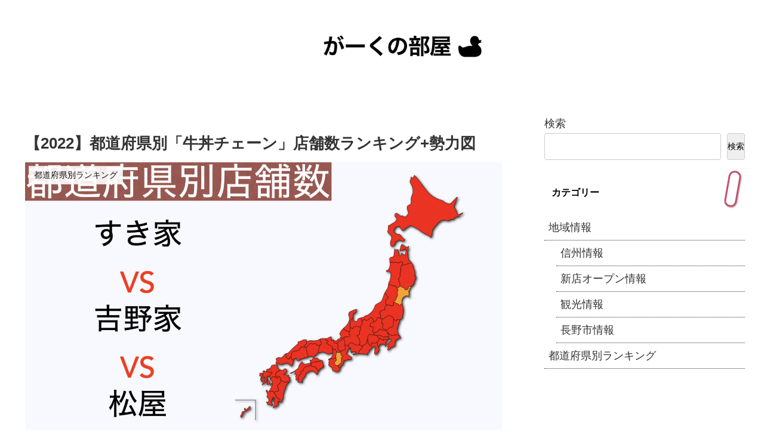

--- FILE ---
content_type: text/html; charset=utf-8
request_url: https://www.google.com/recaptcha/api2/aframe
body_size: -87
content:
<!DOCTYPE HTML><html><head><meta http-equiv="content-type" content="text/html; charset=UTF-8"></head><body><script nonce="ftafIKsfDMLdT1IAk2_uKA">/** Anti-fraud and anti-abuse applications only. See google.com/recaptcha */ try{var clients={'sodar':'https://pagead2.googlesyndication.com/pagead/sodar?'};window.addEventListener("message",function(a){try{if(a.source===window.parent){var b=JSON.parse(a.data);var c=clients[b['id']];if(c){var d=document.createElement('img');d.src=c+b['params']+'&rc='+(localStorage.getItem("rc::a")?sessionStorage.getItem("rc::b"):"");window.document.body.appendChild(d);sessionStorage.setItem("rc::e",parseInt(sessionStorage.getItem("rc::e")||0)+1);localStorage.setItem("rc::h",'1769788175039');}}}catch(b){}});window.parent.postMessage("_grecaptcha_ready", "*");}catch(b){}</script></body></html>

--- FILE ---
content_type: application/javascript; charset=utf-8
request_url: https://fundingchoicesmessages.google.com/f/AGSKWxU_8TQBDfMk7gCAZRMCYX0xv4-h6wt19Ac5OcXb6rF2BQA2ofMDv9jStcGseQLqTVksALSBLd3WEr-5FTr7_TtTYoJHZvYxM4BMT_epkXRfha3IsoGZF6rWur4hqnzYcqvK7PcpDQpIqCZcA4oSDv8AgWrXzB_8tWpEdm2SbVxb8MmenSklizQHMxgp/_/xmladparser._bottom_ads._fach_ad.=rightAds_/videostreaming_ads.
body_size: -1287
content:
window['546f15dd-9cb2-4b9a-a940-98d8c187ba94'] = true;

--- FILE ---
content_type: application/javascript; charset=utf-8
request_url: https://fundingchoicesmessages.google.com/f/AGSKWxXWu3kLZzR0AexzfzXtjWaHxZSlHlXvD2nKRS-FVMRmHPGOtAvbAnbq8H7NwunG6yaeXek6i2XJYMiSvrarzsEK_EVnVdKFNoD464oJ44QrIkWB-EK3uIzwrxtXKZZkEDP2_7943Q==?fccs=W251bGwsbnVsbCxudWxsLG51bGwsbnVsbCxudWxsLFsxNzY5Nzg4MTc1LDc0MTAwMDAwMF0sbnVsbCxudWxsLG51bGwsW251bGwsWzcsMTAsNl0sbnVsbCxudWxsLG51bGwsbnVsbCxudWxsLG51bGwsbnVsbCxudWxsLG51bGwsMV0sImh0dHBzOi8vbmFnYW5vdGFiaS5jb20vdnM0N19neXVkb24iLG51bGwsW1s4LCJ6amVuU1YtbUVzcyJdLFs5LCJlbi1VUyJdLFsxNiwiWzEsMSwxXSJdLFsxOSwiMiJdLFsyNCwiIl0sWzI5LCJmYWxzZSJdXV0
body_size: 138
content:
if (typeof __googlefc.fcKernelManager.run === 'function') {"use strict";this.default_ContributorServingResponseClientJs=this.default_ContributorServingResponseClientJs||{};(function(_){var window=this;
try{
var qp=function(a){this.A=_.t(a)};_.u(qp,_.J);var rp=function(a){this.A=_.t(a)};_.u(rp,_.J);rp.prototype.getWhitelistStatus=function(){return _.F(this,2)};var sp=function(a){this.A=_.t(a)};_.u(sp,_.J);var tp=_.ed(sp),up=function(a,b,c){this.B=a;this.j=_.A(b,qp,1);this.l=_.A(b,_.Pk,3);this.F=_.A(b,rp,4);a=this.B.location.hostname;this.D=_.Fg(this.j,2)&&_.O(this.j,2)!==""?_.O(this.j,2):a;a=new _.Qg(_.Qk(this.l));this.C=new _.dh(_.q.document,this.D,a);this.console=null;this.o=new _.mp(this.B,c,a)};
up.prototype.run=function(){if(_.O(this.j,3)){var a=this.C,b=_.O(this.j,3),c=_.fh(a),d=new _.Wg;b=_.hg(d,1,b);c=_.C(c,1,b);_.jh(a,c)}else _.gh(this.C,"FCNEC");_.op(this.o,_.A(this.l,_.De,1),this.l.getDefaultConsentRevocationText(),this.l.getDefaultConsentRevocationCloseText(),this.l.getDefaultConsentRevocationAttestationText(),this.D);_.pp(this.o,_.F(this.F,1),this.F.getWhitelistStatus());var e;a=(e=this.B.googlefc)==null?void 0:e.__executeManualDeployment;a!==void 0&&typeof a==="function"&&_.To(this.o.G,
"manualDeploymentApi")};var vp=function(){};vp.prototype.run=function(a,b,c){var d;return _.v(function(e){d=tp(b);(new up(a,d,c)).run();return e.return({})})};_.Tk(7,new vp);
}catch(e){_._DumpException(e)}
}).call(this,this.default_ContributorServingResponseClientJs);
// Google Inc.

//# sourceURL=/_/mss/boq-content-ads-contributor/_/js/k=boq-content-ads-contributor.ContributorServingResponseClientJs.en_US.zjenSV-mEss.es5.O/d=1/exm=ad_blocking_detection_executable,kernel_loader,loader_js_executable,web_iab_us_states_signal_executable/ed=1/rs=AJlcJMwkzeCrPzcr4ZTu9XKJQ6RjDJX32Q/m=cookie_refresh_executable
__googlefc.fcKernelManager.run('\x5b\x5b\x5b7,\x22\x5b\x5bnull,\\\x22naganotabi.com\\\x22,\\\x22AKsRol_UOOKCUFoOBk2yyjis6zx1xzqrko-B0BpgFCb78lLDzP_KpaZNb3qQCkbFIcsIaTYT8rUD0TcwrNJz3bnT5bikxdMrzJIaAS6sYekKIsT8uCD40SedEUfHsib3Q4O4zmE-LdAWBGQ1SQmOQaI1ByIaGwn1bQ\\\\u003d\\\\u003d\\\x22\x5d,null,\x5b\x5bnull,null,null,\\\x22https:\/\/fundingchoicesmessages.google.com\/f\/AGSKWxWaI0QYDIZG_ZKsqRylGjLccKcprUdK54fdPn8exKmhapjA3wIb8h7EDIlsKmn3cy3JAFPl79Vus_0LZjaBSRtmsj6IhnNCQyRiXcIBuUndtNHka3vOQjoTYqjasqWiC4MUtTGUFQ\\\\u003d\\\\u003d\\\x22\x5d,null,null,\x5bnull,null,null,\\\x22https:\/\/fundingchoicesmessages.google.com\/el\/AGSKWxVSyqAS6cIndMj2OlqG-v2piaE5mWhaSxg7TkIWrZ7oSMbEwdltAeyabC6uSshbphGnehAsLxKM0qmV1DmXfhCWUL3ztgyvCRjhS0Y2PNCTMa7alxLXfXaGG9qIyFana5qqdKzdZQ\\\\u003d\\\\u003d\\\x22\x5d,null,\x5bnull,\x5b7,10,6\x5d,null,null,null,null,null,null,null,null,null,1\x5d\x5d,\x5b3,1\x5d\x5d\x22\x5d\x5d,\x5bnull,null,null,\x22https:\/\/fundingchoicesmessages.google.com\/f\/AGSKWxVndWSrHBhEgcmgk5kK--k2HrM60mnNVeyqXr5LBv1sos8nucl-VKAE2P_LVssYN410o93a9Othlx596Z0JvpN0F8eA3U_GWnCJfUbcFZuqLuZzKlyWfAID5YrGxA2e6mfQXYtlPg\\u003d\\u003d\x22\x5d\x5d');}